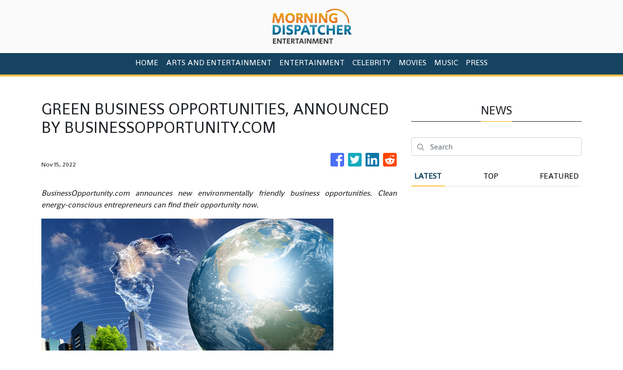

--- FILE ---
content_type: text/plain
request_url: https://www.google-analytics.com/j/collect?v=1&_v=j102&a=916714546&t=pageview&_s=1&dl=https%3A%2F%2Fentertainment.morningdispatcher.com%2Fnews%2Fgreen-business-opportunities-announced-by-businessopportunitycom%2F411623&ul=en-us%40posix&dt=Entertainment%20-%20Morning%20Dispatcher&sr=1280x720&vp=1280x720&_u=IEBAAEABAAAAACAAI~&jid=903041084&gjid=1091265924&cid=987120690.1769306716&tid=UA-93857607-18&_gid=357317236.1769306716&_r=1&_slc=1&z=569964055
body_size: -457
content:
2,cG-ZTPXK1XPR0